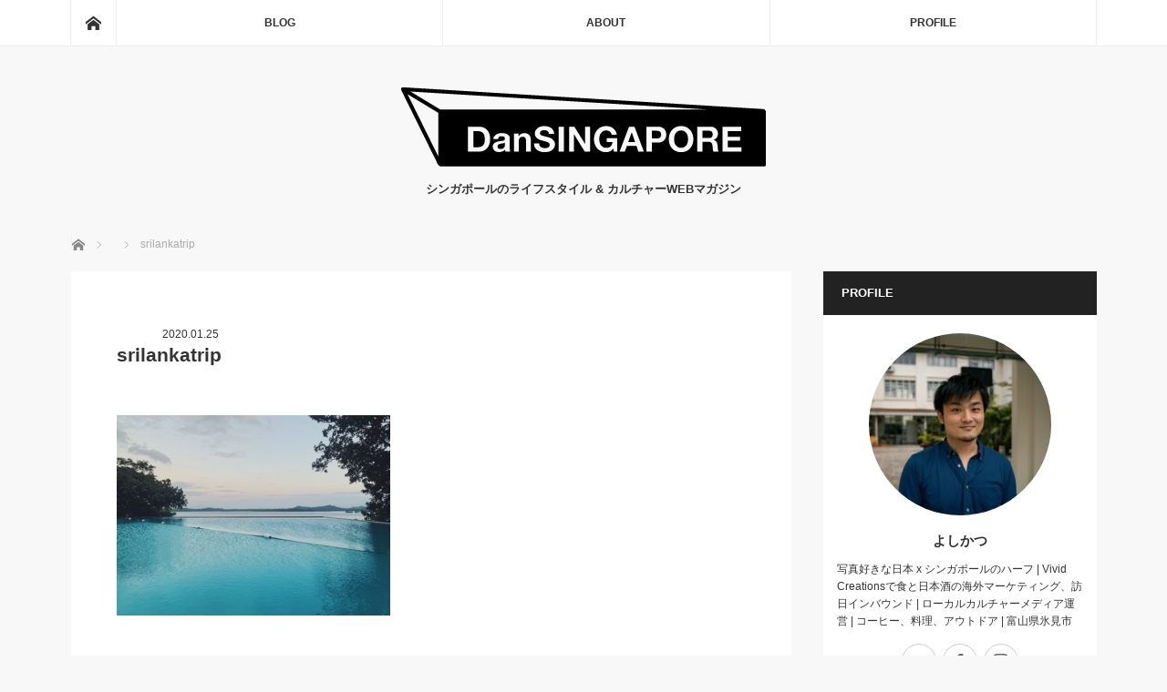

--- FILE ---
content_type: text/html; charset=UTF-8
request_url: https://dansingapore.com/travel/srilanka/attachment/th_0ca495a9-5a54-4fe9-b127-37f430bded7e/
body_size: 15280
content:
<!DOCTYPE html>
<html class="pc" dir="ltr" lang="ja"
	prefix="og: https://ogp.me/ns#" >
<head>
<meta charset="UTF-8">
<!--[if IE]><meta http-equiv="X-UA-Compatible" content="IE=edge"><![endif]-->
<meta name="viewport" content="width=device-width">

<meta name="description" content="...">
<link rel="pingback" href="https://dansingapore.com/xmlrpc.php">

		<!-- All in One SEO 4.2.3.1 -->
		<title>srilankatrip | DanSINGAPORE</title>
		<meta name="robots" content="max-image-preview:large" />
		<link rel="canonical" href="https://dansingapore.com/travel/srilanka/attachment/th_0ca495a9-5a54-4fe9-b127-37f430bded7e/" />
		<meta name="generator" content="All in One SEO (AIOSEO) 4.2.3.1 " />
		<meta property="og:locale" content="ja_JP" />
		<meta property="og:site_name" content="DanSINGAPORE | シンガポールのライフスタイル &amp; カルチャーWEBマガジン" />
		<meta property="og:type" content="article" />
		<meta property="og:title" content="srilankatrip | DanSINGAPORE" />
		<meta property="og:url" content="https://dansingapore.com/travel/srilanka/attachment/th_0ca495a9-5a54-4fe9-b127-37f430bded7e/" />
		<meta property="article:published_time" content="2020-01-25T03:54:17+00:00" />
		<meta property="article:modified_time" content="2020-01-25T03:55:41+00:00" />
		<meta name="twitter:card" content="summary" />
		<meta name="twitter:title" content="srilankatrip | DanSINGAPORE" />
		<script type="application/ld+json" class="aioseo-schema">
			{"@context":"https:\/\/schema.org","@graph":[{"@type":"WebSite","@id":"https:\/\/dansingapore.com\/#website","url":"https:\/\/dansingapore.com\/","name":"DanSINGAPORE","description":"\u30b7\u30f3\u30ac\u30dd\u30fc\u30eb\u306e\u30e9\u30a4\u30d5\u30b9\u30bf\u30a4\u30eb & \u30ab\u30eb\u30c1\u30e3\u30fcWEB\u30de\u30ac\u30b8\u30f3","inLanguage":"ja","publisher":{"@id":"https:\/\/dansingapore.com\/#organization"}},{"@type":"Organization","@id":"https:\/\/dansingapore.com\/#organization","name":"DanSINGAPORE","url":"https:\/\/dansingapore.com\/"},{"@type":"BreadcrumbList","@id":"https:\/\/dansingapore.com\/travel\/srilanka\/attachment\/th_0ca495a9-5a54-4fe9-b127-37f430bded7e\/#breadcrumblist","itemListElement":[{"@type":"ListItem","@id":"https:\/\/dansingapore.com\/#listItem","position":1,"item":{"@type":"WebPage","@id":"https:\/\/dansingapore.com\/","name":"\u30db\u30fc\u30e0","description":"\u30b7\u30f3\u30ac\u30dd\u30fc\u30eb\u306e\u30e9\u30a4\u30d5\u30b9\u30bf\u30a4\u30eb & \u30ab\u30eb\u30c1\u30e3\u30fcWEB\u30de\u30ac\u30b8\u30f3","url":"https:\/\/dansingapore.com\/"},"nextItem":"https:\/\/dansingapore.com\/travel\/srilanka\/attachment\/th_0ca495a9-5a54-4fe9-b127-37f430bded7e\/#listItem"},{"@type":"ListItem","@id":"https:\/\/dansingapore.com\/travel\/srilanka\/attachment\/th_0ca495a9-5a54-4fe9-b127-37f430bded7e\/#listItem","position":2,"item":{"@type":"WebPage","@id":"https:\/\/dansingapore.com\/travel\/srilanka\/attachment\/th_0ca495a9-5a54-4fe9-b127-37f430bded7e\/","name":"srilankatrip","url":"https:\/\/dansingapore.com\/travel\/srilanka\/attachment\/th_0ca495a9-5a54-4fe9-b127-37f430bded7e\/"},"previousItem":"https:\/\/dansingapore.com\/#listItem"}]},{"@type":"Person","@id":"https:\/\/dansingapore.com\/author\/4shikatsu\/#author","url":"https:\/\/dansingapore.com\/author\/4shikatsu\/","name":"4shikatsu","image":{"@type":"ImageObject","@id":"https:\/\/dansingapore.com\/travel\/srilanka\/attachment\/th_0ca495a9-5a54-4fe9-b127-37f430bded7e\/#authorImage","url":"https:\/\/secure.gravatar.com\/avatar\/cea2f0a8453e235e79722bf480ddaed9?s=96&d=mm&r=g","width":96,"height":96,"caption":"4shikatsu"}},{"@type":"ItemPage","@id":"https:\/\/dansingapore.com\/travel\/srilanka\/attachment\/th_0ca495a9-5a54-4fe9-b127-37f430bded7e\/#itempage","url":"https:\/\/dansingapore.com\/travel\/srilanka\/attachment\/th_0ca495a9-5a54-4fe9-b127-37f430bded7e\/","name":"srilankatrip | DanSINGAPORE","inLanguage":"ja","isPartOf":{"@id":"https:\/\/dansingapore.com\/#website"},"breadcrumb":{"@id":"https:\/\/dansingapore.com\/travel\/srilanka\/attachment\/th_0ca495a9-5a54-4fe9-b127-37f430bded7e\/#breadcrumblist"},"author":"https:\/\/dansingapore.com\/author\/4shikatsu\/#author","creator":"https:\/\/dansingapore.com\/author\/4shikatsu\/#author","datePublished":"2020-01-25T03:54:17+08:00","dateModified":"2020-01-25T03:55:41+08:00"}]}
		</script>
		<!-- All in One SEO -->

<link rel='dns-prefetch' href='//webfonts.xserver.jp' />
<link rel='dns-prefetch' href='//s.w.org' />
<link rel='dns-prefetch' href='//v0.wordpress.com' />
<link rel='dns-prefetch' href='//widgets.wp.com' />
<link rel='dns-prefetch' href='//s0.wp.com' />
<link rel='dns-prefetch' href='//0.gravatar.com' />
<link rel='dns-prefetch' href='//1.gravatar.com' />
<link rel='dns-prefetch' href='//2.gravatar.com' />
<link rel="alternate" type="application/rss+xml" title="DanSINGAPORE &raquo; フィード" href="https://dansingapore.com/feed/" />
<link rel="alternate" type="application/rss+xml" title="DanSINGAPORE &raquo; コメントフィード" href="https://dansingapore.com/comments/feed/" />
<link rel="alternate" type="application/rss+xml" title="DanSINGAPORE &raquo; srilankatrip のコメントのフィード" href="https://dansingapore.com/travel/srilanka/attachment/th_0ca495a9-5a54-4fe9-b127-37f430bded7e/feed/" />
		<!-- This site uses the Google Analytics by MonsterInsights plugin v8.10.0 - Using Analytics tracking - https://www.monsterinsights.com/ -->
							<script
				src="//www.googletagmanager.com/gtag/js?id=UA-112413430-1"  data-cfasync="false" data-wpfc-render="false" type="text/javascript" async></script>
			<script data-cfasync="false" data-wpfc-render="false" type="text/javascript">
				var mi_version = '8.10.0';
				var mi_track_user = true;
				var mi_no_track_reason = '';
				
								var disableStrs = [
															'ga-disable-UA-112413430-1',
									];

				/* Function to detect opted out users */
				function __gtagTrackerIsOptedOut() {
					for (var index = 0; index < disableStrs.length; index++) {
						if (document.cookie.indexOf(disableStrs[index] + '=true') > -1) {
							return true;
						}
					}

					return false;
				}

				/* Disable tracking if the opt-out cookie exists. */
				if (__gtagTrackerIsOptedOut()) {
					for (var index = 0; index < disableStrs.length; index++) {
						window[disableStrs[index]] = true;
					}
				}

				/* Opt-out function */
				function __gtagTrackerOptout() {
					for (var index = 0; index < disableStrs.length; index++) {
						document.cookie = disableStrs[index] + '=true; expires=Thu, 31 Dec 2099 23:59:59 UTC; path=/';
						window[disableStrs[index]] = true;
					}
				}

				if ('undefined' === typeof gaOptout) {
					function gaOptout() {
						__gtagTrackerOptout();
					}
				}
								window.dataLayer = window.dataLayer || [];

				window.MonsterInsightsDualTracker = {
					helpers: {},
					trackers: {},
				};
				if (mi_track_user) {
					function __gtagDataLayer() {
						dataLayer.push(arguments);
					}

					function __gtagTracker(type, name, parameters) {
						if (!parameters) {
							parameters = {};
						}

						if (parameters.send_to) {
							__gtagDataLayer.apply(null, arguments);
							return;
						}

						if (type === 'event') {
							
														parameters.send_to = monsterinsights_frontend.ua;
							__gtagDataLayer(type, name, parameters);
													} else {
							__gtagDataLayer.apply(null, arguments);
						}
					}

					__gtagTracker('js', new Date());
					__gtagTracker('set', {
						'developer_id.dZGIzZG': true,
											});
															__gtagTracker('config', 'UA-112413430-1', {"forceSSL":"true"} );
										window.gtag = __gtagTracker;										(function () {
						/* https://developers.google.com/analytics/devguides/collection/analyticsjs/ */
						/* ga and __gaTracker compatibility shim. */
						var noopfn = function () {
							return null;
						};
						var newtracker = function () {
							return new Tracker();
						};
						var Tracker = function () {
							return null;
						};
						var p = Tracker.prototype;
						p.get = noopfn;
						p.set = noopfn;
						p.send = function () {
							var args = Array.prototype.slice.call(arguments);
							args.unshift('send');
							__gaTracker.apply(null, args);
						};
						var __gaTracker = function () {
							var len = arguments.length;
							if (len === 0) {
								return;
							}
							var f = arguments[len - 1];
							if (typeof f !== 'object' || f === null || typeof f.hitCallback !== 'function') {
								if ('send' === arguments[0]) {
									var hitConverted, hitObject = false, action;
									if ('event' === arguments[1]) {
										if ('undefined' !== typeof arguments[3]) {
											hitObject = {
												'eventAction': arguments[3],
												'eventCategory': arguments[2],
												'eventLabel': arguments[4],
												'value': arguments[5] ? arguments[5] : 1,
											}
										}
									}
									if ('pageview' === arguments[1]) {
										if ('undefined' !== typeof arguments[2]) {
											hitObject = {
												'eventAction': 'page_view',
												'page_path': arguments[2],
											}
										}
									}
									if (typeof arguments[2] === 'object') {
										hitObject = arguments[2];
									}
									if (typeof arguments[5] === 'object') {
										Object.assign(hitObject, arguments[5]);
									}
									if ('undefined' !== typeof arguments[1].hitType) {
										hitObject = arguments[1];
										if ('pageview' === hitObject.hitType) {
											hitObject.eventAction = 'page_view';
										}
									}
									if (hitObject) {
										action = 'timing' === arguments[1].hitType ? 'timing_complete' : hitObject.eventAction;
										hitConverted = mapArgs(hitObject);
										__gtagTracker('event', action, hitConverted);
									}
								}
								return;
							}

							function mapArgs(args) {
								var arg, hit = {};
								var gaMap = {
									'eventCategory': 'event_category',
									'eventAction': 'event_action',
									'eventLabel': 'event_label',
									'eventValue': 'event_value',
									'nonInteraction': 'non_interaction',
									'timingCategory': 'event_category',
									'timingVar': 'name',
									'timingValue': 'value',
									'timingLabel': 'event_label',
									'page': 'page_path',
									'location': 'page_location',
									'title': 'page_title',
								};
								for (arg in args) {
																		if (!(!args.hasOwnProperty(arg) || !gaMap.hasOwnProperty(arg))) {
										hit[gaMap[arg]] = args[arg];
									} else {
										hit[arg] = args[arg];
									}
								}
								return hit;
							}

							try {
								f.hitCallback();
							} catch (ex) {
							}
						};
						__gaTracker.create = newtracker;
						__gaTracker.getByName = newtracker;
						__gaTracker.getAll = function () {
							return [];
						};
						__gaTracker.remove = noopfn;
						__gaTracker.loaded = true;
						window['__gaTracker'] = __gaTracker;
					})();
									} else {
										console.log("");
					(function () {
						function __gtagTracker() {
							return null;
						}

						window['__gtagTracker'] = __gtagTracker;
						window['gtag'] = __gtagTracker;
					})();
									}
			</script>
				<!-- / Google Analytics by MonsterInsights -->
		<link rel='stylesheet' id='style-css'  href='https://dansingapore.com/wp-content/themes/mag_tcd036/style.css?ver=3.2.2' type='text/css' media='screen' />
<link rel='stylesheet' id='sbi_styles-css'  href='https://dansingapore.com/wp-content/plugins/instagram-feed/css/sbi-styles.min.css?ver=6.0.6' type='text/css' media='all' />
<link rel='stylesheet' id='wp-block-library-css'  href='https://dansingapore.com/wp-includes/css/dist/block-library/style.min.css?ver=6.0.11' type='text/css' media='all' />
<style id='wp-block-library-inline-css' type='text/css'>
.has-text-align-justify{text-align:justify;}
</style>
<link rel='stylesheet' id='mediaelement-css'  href='https://dansingapore.com/wp-includes/js/mediaelement/mediaelementplayer-legacy.min.css?ver=4.2.16' type='text/css' media='all' />
<link rel='stylesheet' id='wp-mediaelement-css'  href='https://dansingapore.com/wp-includes/js/mediaelement/wp-mediaelement.min.css?ver=6.0.11' type='text/css' media='all' />
<style id='global-styles-inline-css' type='text/css'>
body{--wp--preset--color--black: #000000;--wp--preset--color--cyan-bluish-gray: #abb8c3;--wp--preset--color--white: #ffffff;--wp--preset--color--pale-pink: #f78da7;--wp--preset--color--vivid-red: #cf2e2e;--wp--preset--color--luminous-vivid-orange: #ff6900;--wp--preset--color--luminous-vivid-amber: #fcb900;--wp--preset--color--light-green-cyan: #7bdcb5;--wp--preset--color--vivid-green-cyan: #00d084;--wp--preset--color--pale-cyan-blue: #8ed1fc;--wp--preset--color--vivid-cyan-blue: #0693e3;--wp--preset--color--vivid-purple: #9b51e0;--wp--preset--gradient--vivid-cyan-blue-to-vivid-purple: linear-gradient(135deg,rgba(6,147,227,1) 0%,rgb(155,81,224) 100%);--wp--preset--gradient--light-green-cyan-to-vivid-green-cyan: linear-gradient(135deg,rgb(122,220,180) 0%,rgb(0,208,130) 100%);--wp--preset--gradient--luminous-vivid-amber-to-luminous-vivid-orange: linear-gradient(135deg,rgba(252,185,0,1) 0%,rgba(255,105,0,1) 100%);--wp--preset--gradient--luminous-vivid-orange-to-vivid-red: linear-gradient(135deg,rgba(255,105,0,1) 0%,rgb(207,46,46) 100%);--wp--preset--gradient--very-light-gray-to-cyan-bluish-gray: linear-gradient(135deg,rgb(238,238,238) 0%,rgb(169,184,195) 100%);--wp--preset--gradient--cool-to-warm-spectrum: linear-gradient(135deg,rgb(74,234,220) 0%,rgb(151,120,209) 20%,rgb(207,42,186) 40%,rgb(238,44,130) 60%,rgb(251,105,98) 80%,rgb(254,248,76) 100%);--wp--preset--gradient--blush-light-purple: linear-gradient(135deg,rgb(255,206,236) 0%,rgb(152,150,240) 100%);--wp--preset--gradient--blush-bordeaux: linear-gradient(135deg,rgb(254,205,165) 0%,rgb(254,45,45) 50%,rgb(107,0,62) 100%);--wp--preset--gradient--luminous-dusk: linear-gradient(135deg,rgb(255,203,112) 0%,rgb(199,81,192) 50%,rgb(65,88,208) 100%);--wp--preset--gradient--pale-ocean: linear-gradient(135deg,rgb(255,245,203) 0%,rgb(182,227,212) 50%,rgb(51,167,181) 100%);--wp--preset--gradient--electric-grass: linear-gradient(135deg,rgb(202,248,128) 0%,rgb(113,206,126) 100%);--wp--preset--gradient--midnight: linear-gradient(135deg,rgb(2,3,129) 0%,rgb(40,116,252) 100%);--wp--preset--duotone--dark-grayscale: url('#wp-duotone-dark-grayscale');--wp--preset--duotone--grayscale: url('#wp-duotone-grayscale');--wp--preset--duotone--purple-yellow: url('#wp-duotone-purple-yellow');--wp--preset--duotone--blue-red: url('#wp-duotone-blue-red');--wp--preset--duotone--midnight: url('#wp-duotone-midnight');--wp--preset--duotone--magenta-yellow: url('#wp-duotone-magenta-yellow');--wp--preset--duotone--purple-green: url('#wp-duotone-purple-green');--wp--preset--duotone--blue-orange: url('#wp-duotone-blue-orange');--wp--preset--font-size--small: 13px;--wp--preset--font-size--medium: 20px;--wp--preset--font-size--large: 36px;--wp--preset--font-size--x-large: 42px;}.has-black-color{color: var(--wp--preset--color--black) !important;}.has-cyan-bluish-gray-color{color: var(--wp--preset--color--cyan-bluish-gray) !important;}.has-white-color{color: var(--wp--preset--color--white) !important;}.has-pale-pink-color{color: var(--wp--preset--color--pale-pink) !important;}.has-vivid-red-color{color: var(--wp--preset--color--vivid-red) !important;}.has-luminous-vivid-orange-color{color: var(--wp--preset--color--luminous-vivid-orange) !important;}.has-luminous-vivid-amber-color{color: var(--wp--preset--color--luminous-vivid-amber) !important;}.has-light-green-cyan-color{color: var(--wp--preset--color--light-green-cyan) !important;}.has-vivid-green-cyan-color{color: var(--wp--preset--color--vivid-green-cyan) !important;}.has-pale-cyan-blue-color{color: var(--wp--preset--color--pale-cyan-blue) !important;}.has-vivid-cyan-blue-color{color: var(--wp--preset--color--vivid-cyan-blue) !important;}.has-vivid-purple-color{color: var(--wp--preset--color--vivid-purple) !important;}.has-black-background-color{background-color: var(--wp--preset--color--black) !important;}.has-cyan-bluish-gray-background-color{background-color: var(--wp--preset--color--cyan-bluish-gray) !important;}.has-white-background-color{background-color: var(--wp--preset--color--white) !important;}.has-pale-pink-background-color{background-color: var(--wp--preset--color--pale-pink) !important;}.has-vivid-red-background-color{background-color: var(--wp--preset--color--vivid-red) !important;}.has-luminous-vivid-orange-background-color{background-color: var(--wp--preset--color--luminous-vivid-orange) !important;}.has-luminous-vivid-amber-background-color{background-color: var(--wp--preset--color--luminous-vivid-amber) !important;}.has-light-green-cyan-background-color{background-color: var(--wp--preset--color--light-green-cyan) !important;}.has-vivid-green-cyan-background-color{background-color: var(--wp--preset--color--vivid-green-cyan) !important;}.has-pale-cyan-blue-background-color{background-color: var(--wp--preset--color--pale-cyan-blue) !important;}.has-vivid-cyan-blue-background-color{background-color: var(--wp--preset--color--vivid-cyan-blue) !important;}.has-vivid-purple-background-color{background-color: var(--wp--preset--color--vivid-purple) !important;}.has-black-border-color{border-color: var(--wp--preset--color--black) !important;}.has-cyan-bluish-gray-border-color{border-color: var(--wp--preset--color--cyan-bluish-gray) !important;}.has-white-border-color{border-color: var(--wp--preset--color--white) !important;}.has-pale-pink-border-color{border-color: var(--wp--preset--color--pale-pink) !important;}.has-vivid-red-border-color{border-color: var(--wp--preset--color--vivid-red) !important;}.has-luminous-vivid-orange-border-color{border-color: var(--wp--preset--color--luminous-vivid-orange) !important;}.has-luminous-vivid-amber-border-color{border-color: var(--wp--preset--color--luminous-vivid-amber) !important;}.has-light-green-cyan-border-color{border-color: var(--wp--preset--color--light-green-cyan) !important;}.has-vivid-green-cyan-border-color{border-color: var(--wp--preset--color--vivid-green-cyan) !important;}.has-pale-cyan-blue-border-color{border-color: var(--wp--preset--color--pale-cyan-blue) !important;}.has-vivid-cyan-blue-border-color{border-color: var(--wp--preset--color--vivid-cyan-blue) !important;}.has-vivid-purple-border-color{border-color: var(--wp--preset--color--vivid-purple) !important;}.has-vivid-cyan-blue-to-vivid-purple-gradient-background{background: var(--wp--preset--gradient--vivid-cyan-blue-to-vivid-purple) !important;}.has-light-green-cyan-to-vivid-green-cyan-gradient-background{background: var(--wp--preset--gradient--light-green-cyan-to-vivid-green-cyan) !important;}.has-luminous-vivid-amber-to-luminous-vivid-orange-gradient-background{background: var(--wp--preset--gradient--luminous-vivid-amber-to-luminous-vivid-orange) !important;}.has-luminous-vivid-orange-to-vivid-red-gradient-background{background: var(--wp--preset--gradient--luminous-vivid-orange-to-vivid-red) !important;}.has-very-light-gray-to-cyan-bluish-gray-gradient-background{background: var(--wp--preset--gradient--very-light-gray-to-cyan-bluish-gray) !important;}.has-cool-to-warm-spectrum-gradient-background{background: var(--wp--preset--gradient--cool-to-warm-spectrum) !important;}.has-blush-light-purple-gradient-background{background: var(--wp--preset--gradient--blush-light-purple) !important;}.has-blush-bordeaux-gradient-background{background: var(--wp--preset--gradient--blush-bordeaux) !important;}.has-luminous-dusk-gradient-background{background: var(--wp--preset--gradient--luminous-dusk) !important;}.has-pale-ocean-gradient-background{background: var(--wp--preset--gradient--pale-ocean) !important;}.has-electric-grass-gradient-background{background: var(--wp--preset--gradient--electric-grass) !important;}.has-midnight-gradient-background{background: var(--wp--preset--gradient--midnight) !important;}.has-small-font-size{font-size: var(--wp--preset--font-size--small) !important;}.has-medium-font-size{font-size: var(--wp--preset--font-size--medium) !important;}.has-large-font-size{font-size: var(--wp--preset--font-size--large) !important;}.has-x-large-font-size{font-size: var(--wp--preset--font-size--x-large) !important;}
</style>
<link rel='stylesheet' id='pz-linkcard-css'  href='//dansingapore.com/wp-content/uploads/pz-linkcard/style.css?ver=2.4.6.1.45' type='text/css' media='all' />
<link rel='stylesheet' id='toc-screen-css'  href='https://dansingapore.com/wp-content/plugins/table-of-contents-plus/screen.min.css?ver=2106' type='text/css' media='all' />
<link rel='stylesheet' id='__EPYT__style-css'  href='https://dansingapore.com/wp-content/plugins/youtube-embed-plus/styles/ytprefs.min.css?ver=14.1.2' type='text/css' media='all' />
<style id='__EPYT__style-inline-css' type='text/css'>

                .epyt-gallery-thumb {
                        width: 33.333%;
                }
                
</style>
<link rel='stylesheet' id='jetpack_css-css'  href='https://dansingapore.com/wp-content/plugins/jetpack/css/jetpack.css?ver=11.2.2' type='text/css' media='all' />
<!--n2css--><script type='text/javascript' src='https://dansingapore.com/wp-includes/js/jquery/jquery.min.js?ver=3.6.0' id='jquery-core-js'></script>
<script type='text/javascript' src='https://dansingapore.com/wp-includes/js/jquery/jquery-migrate.min.js?ver=3.3.2' id='jquery-migrate-js'></script>
<script type='text/javascript' src='//webfonts.xserver.jp/js/xserver.js?ver=1.2.4' id='typesquare_std-js'></script>
<script type='text/javascript' src='https://dansingapore.com/wp-content/plugins/google-analytics-for-wordpress/assets/js/frontend-gtag.min.js?ver=8.10.0' id='monsterinsights-frontend-script-js'></script>
<script data-cfasync="false" data-wpfc-render="false" type="text/javascript" id='monsterinsights-frontend-script-js-extra'>/* <![CDATA[ */
var monsterinsights_frontend = {"js_events_tracking":"true","download_extensions":"doc,pdf,ppt,zip,xls,docx,pptx,xlsx","inbound_paths":"[]","home_url":"https:\/\/dansingapore.com","hash_tracking":"false","ua":"UA-112413430-1","v4_id":""};/* ]]> */
</script>
<script type='text/javascript' id='__ytprefs__-js-extra'>
/* <![CDATA[ */
var _EPYT_ = {"ajaxurl":"https:\/\/dansingapore.com\/wp-admin\/admin-ajax.php","security":"732518951e","gallery_scrolloffset":"20","eppathtoscripts":"https:\/\/dansingapore.com\/wp-content\/plugins\/youtube-embed-plus\/scripts\/","eppath":"https:\/\/dansingapore.com\/wp-content\/plugins\/youtube-embed-plus\/","epresponsiveselector":"[\"iframe.__youtube_prefs__\",\"iframe[src*='youtube.com']\",\"iframe[src*='youtube-nocookie.com']\",\"iframe[data-ep-src*='youtube.com']\",\"iframe[data-ep-src*='youtube-nocookie.com']\",\"iframe[data-ep-gallerysrc*='youtube.com']\"]","epdovol":"1","version":"14.1.2","evselector":"iframe.__youtube_prefs__[src], iframe[src*=\"youtube.com\/embed\/\"], iframe[src*=\"youtube-nocookie.com\/embed\/\"]","ajax_compat":"","ytapi_load":"light","pause_others":"","stopMobileBuffer":"1","facade_mode":"","not_live_on_channel":"","vi_active":"","vi_js_posttypes":[]};
/* ]]> */
</script>
<script type='text/javascript' src='https://dansingapore.com/wp-content/plugins/youtube-embed-plus/scripts/ytprefs.min.js?ver=14.1.2' id='__ytprefs__-js'></script>
<link rel="https://api.w.org/" href="https://dansingapore.com/wp-json/" /><link rel="alternate" type="application/json" href="https://dansingapore.com/wp-json/wp/v2/media/3966" /><link rel='shortlink' href='https://wp.me/a9wYT0-11Y' />
<link rel="alternate" type="application/json+oembed" href="https://dansingapore.com/wp-json/oembed/1.0/embed?url=https%3A%2F%2Fdansingapore.com%2Ftravel%2Fsrilanka%2Fattachment%2Fth_0ca495a9-5a54-4fe9-b127-37f430bded7e%2F" />
<link rel="alternate" type="text/xml+oembed" href="https://dansingapore.com/wp-json/oembed/1.0/embed?url=https%3A%2F%2Fdansingapore.com%2Ftravel%2Fsrilanka%2Fattachment%2Fth_0ca495a9-5a54-4fe9-b127-37f430bded7e%2F&#038;format=xml" />
<!-- start Simple Custom CSS and JS -->
<!-- Add HTML code to the header or the footer.

For example, you can use the following code for loading the jQuery library from Google CDN:
<script src="https://ajax.googleapis.com/ajax/libs/jquery/3.1.0/jquery.min.js"></script>

or the following one for loading the Bootstrap library from MaxCDN:
<link rel="stylesheet" href="https://maxcdn.bootstrapcdn.com/bootstrap/3.3.7/css/bootstrap.min.css" integrity="sha384-BVYiiSIFeK1dGmJRAkycuHAHRg32OmUcww7on3RYdg4Va+PmSTsz/K68vbdEjh4u" crossorigin="anonymous">

-- End of the comment --> 

<link href="https://fonts.googleapis.com/css?family=Quicksand" rel="stylesheet"><!-- end Simple Custom CSS and JS -->
<style>img#wpstats{display:none}</style>
	
<script src="https://dansingapore.com/wp-content/themes/mag_tcd036/js/jquery.easing.js?ver=3.2.2"></script>
<script src="https://dansingapore.com/wp-content/themes/mag_tcd036/js/jscript.js?ver=3.2.2"></script>
<script src="https://dansingapore.com/wp-content/themes/mag_tcd036/js/comment.js?ver=3.2.2"></script>

<link rel="stylesheet" media="screen and (max-width:770px)" href="https://dansingapore.com/wp-content/themes/mag_tcd036/responsive.css?ver=3.2.2">
<link rel="stylesheet" media="screen and (max-width:770px)" href="https://dansingapore.com/wp-content/themes/mag_tcd036/footer-bar.css?ver=3.2.2">

<link rel="stylesheet" href="https://dansingapore.com/wp-content/themes/mag_tcd036/japanese.css?ver=3.2.2">

<!--[if lt IE 9]>
<script src="https://dansingapore.com/wp-content/themes/mag_tcd036/js/html5.js?ver=3.2.2"></script>
<![endif]-->

<style type="text/css">



.side_headline, #copyright, .page_navi span.current, .archive_headline, #pickup_post .headline, #related_post .headline, #comment_headline, .post_list .category a, #footer_post_list .category a, .mobile .footer_headline, #page_title
 { background-color:#222222; }

a:hover, #comment_header ul li a:hover, .post_content a
 { color:#08B9D4; }
.post_content .q_button { color:#fff; }
.pc #global_menu > ul > li a:hover, .pc #global_menu > ul > li.active > a, .pc #global_menu ul ul a, #return_top a:hover, .next_page_link a:hover, .page_navi a:hover, .collapse_category_list li a:hover .count,
  #wp-calendar td a:hover, #wp-calendar #prev a:hover, #wp-calendar #next a:hover, .widget_search #search-btn input:hover, .widget_search #searchsubmit:hover, .side_widget.google_search #searchsubmit:hover,
   #submit_comment:hover, #comment_header ul li a:hover, #comment_header ul li.comment_switch_active a, #comment_header #comment_closed p, #post_pagination a:hover, #post_pagination p, a.menu_button:hover
    { background-color:#08B9D4; }

.pc #global_menu_wrap .home_menu:hover { background:#08B9D4 url(https://dansingapore.com/wp-content/themes/mag_tcd036/img/header/home.png) no-repeat center; }
.pc #global_menu > ul > li a:hover, .pc #global_menu > ul > li.active > a { border-color:#08B9D4; }

.mobile #global_menu li a:hover, .mobile #global_menu_wrap .home_menu:hover { background-color:#08B9D4 !important; }

#comment_textarea textarea:focus, #guest_info input:focus, #comment_header ul li a:hover, #comment_header ul li.comment_switch_active a, #comment_header #comment_closed p
 { border-color:#08B9D4; }

#comment_header ul li.comment_switch_active a:after, #comment_header #comment_closed p:after
 { border-color:#08B9D4 transparent transparent transparent; }

.pc #global_menu ul ul a:hover
 { background-color:#068FA3; }

.user_sns li a:hover
 { background-color:#08B9D4; border-color:#08B9D4; }

.collapse_category_list li a:before
 { border-color: transparent transparent transparent #08B9D4; }

#previous_next_post .prev_post a:hover, #previous_next_post .next_post a:hover
 { background-color:#08B9D4 !important; }

#footer_post_list .title { color:#FFFFFF; background:rgba(0,0,0,0.4); }

#post_title { font-size:21px; }
.post_content { font-size:14px; }


</style>


<style>
.milestone-widget {
	--milestone-text-color: #333333;
	--milestone-bg-color: #ffffff;
	--milestone-border-color:#cccccc;
}
</style>
		<style type="text/css"></style><link rel="icon" href="https://dansingapore.com/wp-content/uploads/2021/06/0540977b4b7e7b0015ae94050b534a77-120x120.png" sizes="32x32" />
<link rel="icon" href="https://dansingapore.com/wp-content/uploads/2021/06/0540977b4b7e7b0015ae94050b534a77-200x200.png" sizes="192x192" />
<link rel="apple-touch-icon" href="https://dansingapore.com/wp-content/uploads/2021/06/0540977b4b7e7b0015ae94050b534a77-200x200.png" />
<meta name="msapplication-TileImage" content="https://dansingapore.com/wp-content/uploads/2021/06/0540977b4b7e7b0015ae94050b534a77-300x300.png" />
<style id="sccss">/* カスタム CSS をここに入力してください */
h3#danraku3{
position: relative;
padding-left: 25px;
}

h3#danraku3:before {
position: absolute;
content: '';
bottom: -3px;
left: 0;
width: 0;
height: 0;
border: none;
border-left: solid 15px transparent;
border-bottom: solid 15px rgb(119, 195, 223);
}
h3#danraku3:after {
position: absolute;
content: '';
bottom: -3px;
left: 10px;
width: 100%;
border-bottom: solid 3px rgb(119, 195, 223);
}

h4#danraku4{
  
  }</style><style type="text/css" id="wp-custom-css">.gmap {
position: relative;
padding-top: 75%;
height: 0;
overflow: hidden;
}
.gmap iframe{
position: absolute;
top: 0;
left: 0;
width: 100%;
height: 100%;
}

.youtube {
    position: relative;
    max-width: 100%;
    padding-top: 56.25%;
}
.youtube iframe {
    position: absolute;
    top: 0;
    right: 0;
    width: 100%;
    height: 100%;
}


/* shishimong */
.slider-spacer-bottom {
	height: 3em;
}</style></head>
<body class="attachment attachment-template-default single single-attachment postid-3966 attachmentid-3966 attachment-jpeg">

 <!-- global menu -->
  <div id="global_menu_wrap">
  <div id="global_menu" class="clearfix">
   <a class="home_menu" href="https://dansingapore.com/"><span>ホーム</span></a>
   <ul id="menu-menu" class="menu"><li id="menu-item-28" class="menu-item menu-item-type-post_type menu-item-object-page current_page_parent menu-item-28"><a href="https://dansingapore.com/blog/">BLOG</a></li>
<li id="menu-item-94" class="menu-item menu-item-type-post_type menu-item-object-page menu-item-94"><a href="https://dansingapore.com/about/">ABOUT</a></li>
<li id="menu-item-27" class="menu-item menu-item-type-post_type menu-item-object-page menu-item-27"><a href="https://dansingapore.com/profile/">PROFILE</a></li>
</ul>  </div>
 </div>
 
 <div id="header">

  <!-- logo -->
  <div id='logo_image'>
<h1 id="logo"><a href=" https://dansingapore.com/" title="DanSINGAPORE" data-label="DanSINGAPORE"><img src="https://dansingapore.com/wp-content/uploads/tcd-w/logo.png?1763967436" alt="DanSINGAPORE" title="DanSINGAPORE" /></a></h1>
</div>

    <h2 id="site_description">シンガポールのライフスタイル &amp; カルチャーWEBマガジン</h2>
  
    <a href="#" class="menu_button"><span>menu</span></a>
  
 </div><!-- END #header -->

 <div id="main_contents" class="clearfix">

  <!-- bread crumb -->
    
<ul id="bread_crumb" class="clearfix" itemscope itemtype="http://schema.org/BreadcrumbList">
 <li itemprop="itemListElement" itemscope itemtype="http://schema.org/ListItem" class="home"><a itemprop="item" href="https://dansingapore.com/"><span itemprop="name">ホーム</span></a><meta itemprop="position" content="1" /></li>

 <li itemprop="itemListElement" itemscope itemtype="http://schema.org/ListItem">
    <meta itemprop="position" content="2" /></li>
 <li itemprop="itemListElement" itemscope itemtype="http://schema.org/ListItem" class="last"><span itemprop="name">srilankatrip</span><meta itemprop="position" content="3" /></li>

</ul>
  
<div id="main_col">

 
 <div id="article">

  
  <div id="post_meta_top" class="clearfix no_image">
      <p class="date"><time class="entry-date updated" datetime="2020-01-25T11:55:41+08:00">2020.01.25</time></p>  </div>

  <h2 id="post_title">srilankatrip</h2>

  <div class="post_content clearfix">
   <p class="attachment"><a href='https://dansingapore.com/wp-content/uploads/2020/01/th_0CA495A9-5A54-4FE9-B127-37F430BDED7E.jpg'><img width="300" height="220" src="https://dansingapore.com/wp-content/uploads/2020/01/th_0CA495A9-5A54-4FE9-B127-37F430BDED7E-300x220.jpg" class="attachment-medium size-medium" alt="srilankatrip" loading="lazy" srcset="https://dansingapore.com/wp-content/uploads/2020/01/th_0CA495A9-5A54-4FE9-B127-37F430BDED7E-300x220.jpg 300w, https://dansingapore.com/wp-content/uploads/2020/01/th_0CA495A9-5A54-4FE9-B127-37F430BDED7E-768x564.jpg 768w, https://dansingapore.com/wp-content/uploads/2020/01/th_0CA495A9-5A54-4FE9-B127-37F430BDED7E.jpg 780w" sizes="(max-width: 300px) 100vw, 300px" /></a></p>
     </div>

    <div id="single_share" class="clearfix">
   
<!--Type1-->

<div id="share_top1">

 

<div class="sns">
<ul class="type1 clearfix">
<!--Twitterボタン-->
<li class="twitter">
<a href="http://twitter.com/share?text=srilankatrip&url=https%3A%2F%2Fdansingapore.com%2Ftravel%2Fsrilanka%2Fattachment%2Fth_0ca495a9-5a54-4fe9-b127-37f430bded7e%2F&via=4shikatsu&tw_p=tweetbutton&related=4shikatsu" onclick="javascript:window.open(this.href, '', 'menubar=no,toolbar=no,resizable=yes,scrollbars=yes,height=400,width=600');return false;"><i class="icon-twitter"></i><span class="ttl">Tweet</span><span class="share-count"></span></a></li>

<!--Facebookボタン-->
<li class="facebook">
<a href="//www.facebook.com/sharer/sharer.php?u=https://dansingapore.com/travel/srilanka/attachment/th_0ca495a9-5a54-4fe9-b127-37f430bded7e/&amp;t=srilankatrip" class="facebook-btn-icon-link" target="blank" rel="nofollow"><i class="icon-facebook"></i><span class="ttl">Share</span><span class="share-count"></span></a></li>

<!--Google+ボタン-->
<li class="googleplus">
<a href="https://plus.google.com/share?url=https%3A%2F%2Fdansingapore.com%2Ftravel%2Fsrilanka%2Fattachment%2Fth_0ca495a9-5a54-4fe9-b127-37f430bded7e%2F" onclick="javascript:window.open(this.href, '', 'menubar=no,toolbar=no,resizable=yes,scrollbars=yes,height=600,width=500');return false;"><i class="icon-google-plus"></i><span class="ttl">+1</span><span class="share-count"></span></a></li>

<!--Hatebuボタン-->
<li class="hatebu">
<a href="http://b.hatena.ne.jp/add?mode=confirm&url=https%3A%2F%2Fdansingapore.com%2Ftravel%2Fsrilanka%2Fattachment%2Fth_0ca495a9-5a54-4fe9-b127-37f430bded7e%2F" onclick="javascript:window.open(this.href, '', 'menubar=no,toolbar=no,resizable=yes,scrollbars=yes,height=400,width=510');return false;" ><i class="icon-hatebu"></i><span class="ttl">Hatena</span><span class="share-count"></span></a></li>

<!--Pocketボタン-->
<li class="pocket">
<a href="http://getpocket.com/edit?url=https%3A%2F%2Fdansingapore.com%2Ftravel%2Fsrilanka%2Fattachment%2Fth_0ca495a9-5a54-4fe9-b127-37f430bded7e%2F&title=srilankatrip" target="blank"><i class="icon-pocket"></i><span class="ttl">Pocket</span><span class="share-count"></span></a></li>

<!--RSSボタン-->
<li class="rss">
<a href="https://dansingapore.com/feed/" target="blank"><i class="icon-rss"></i><span class="ttl">RSS</span></a></li>

<!--Feedlyボタン-->
<li class="feedly">
<a href="http://feedly.com/index.html#subscription%2Ffeed%2Fhttps://dansingapore.com/feed/" target="blank"><i class="icon-feedly"></i><span class="ttl">feedly</span><span class="share-count"></span></a></li>

<!--Pinterestボタン-->
<li class="pinterest">
<a rel="nofollow" target="_blank" href="https://www.pinterest.com/pin/create/button/?url=https%3A%2F%2Fdansingapore.com%2Ftravel%2Fsrilanka%2Fattachment%2Fth_0ca495a9-5a54-4fe9-b127-37f430bded7e%2F&media=https://dansingapore.com/wp-content/uploads/2020/01/th_0CA495A9-5A54-4FE9-B127-37F430BDED7E.jpg&description=srilankatrip"><i class="icon-pinterest"></i><span class="ttl">Pin&nbsp;it</span></a></li>

</ul>
</div>

</div>


<!--Type2-->

<!--Type3-->

<!--Type4-->

<!--Type5-->
  </div>
  
    <ul id="post_meta_bottom" class="clearfix">
   <li class="post_author">投稿者: <a href="https://dansingapore.com/author/4shikatsu/" title="4shikatsu の投稿" rel="author">4shikatsu</a></li>   <li class="post_category"></li>      <li class="post_comment">コメント: <a href="#comment_headline">0</a></li>  </ul>
  
    <div id="previous_next_post" class="clearfix">
   <p class="prev_post clearfix">
</p>
<p class="next_post clearfix">
</p>
  </div>
  
 </div><!-- END #article -->

 <!-- banner1 -->
 
 
  <div id="pickup_post">
  <h3 class="headline">ピックアップ記事</h3>
  <ol id="pickup_post_list" class="clearfix">
      <li>
    <a class="title" href="https://dansingapore.com/life/outdoor-citywalk/pulauubin/">「シンガポールはコンクリートジャングル」という固定観念、破壊します。</a>
   </li>
      <li>
    <a class="title" href="https://dansingapore.com/column/oneyearinsg/">シンガポールで暮らして1年が経ちました。</a>
   </li>
      <li>
    <a class="title" href="https://dansingapore.com/travel/reasontotravel/">僕が旅する理由</a>
   </li>
      <li>
    <a class="title" href="https://dansingapore.com/life/society-market/family/">シンガポール人の家族観</a>
   </li>
      <li>
    <a class="title" href="https://dansingapore.com/life/event/boostlocaleconomy/">シンガポールでの地域PRイベントで感じた「町おこし」における大事な3つのこと</a>
   </li>
     </ol>
 </div>
 
  
 




<h3 id="comment_headline">コメント</h3>

<div id="comment_header">

 <ul class="clearfix">
      <li id="comment_closed"><p>コメント (0)</p></li>
   <li id="trackback_closed"><p>トラックバックは利用できません。</p></li>
    </ul>


</div><!-- END #comment_header -->

<div id="comments">

 <div id="comment_area">
  <!-- start commnet -->
  <ol class="commentlist">
	    <li class="comment">
     <div class="comment-content"><p class="no_comment">この記事へのコメントはありません。</p></div>
    </li>
	  </ol>
  <!-- comments END -->

  
 </div><!-- #comment-list END -->


 <div id="trackback_area">
 <!-- start trackback -->
  <!-- trackback end -->
 </div><!-- #trackbacklist END -->

 


 
 <fieldset class="comment_form_wrapper" id="respond">

    <div id="cancel_comment_reply"><a rel="nofollow" id="cancel-comment-reply-link" href="/travel/srilanka/attachment/th_0ca495a9-5a54-4fe9-b127-37f430bded7e/#respond" style="display:none;">返信をキャンセルする。</a></div>
  
  <form action="https://dansingapore.com/wp-comments-post.php" method="post" id="commentform">

   
   <div id="guest_info">
    <div id="guest_name"><label for="author"><span>名前</span>( 必須 )</label><input type="text" name="author" id="author" value="" size="22" tabindex="1" aria-required='true' /></div>
    <div id="guest_email"><label for="email"><span>E-MAIL</span>( 必須 ) - 公開されません -</label><input type="text" name="email" id="email" value="" size="22" tabindex="2" aria-required='true' /></div>
    <div id="guest_url"><label for="url"><span>URL</span></label><input type="text" name="url" id="url" value="" size="22" tabindex="3" /></div>
       </div>

   
   <div id="comment_textarea">
    <textarea name="comment" id="comment" cols="50" rows="10" tabindex="4"></textarea>
   </div>

   
   <div id="submit_comment_wrapper">
    <p style="display: none;"><input type="hidden" id="akismet_comment_nonce" name="akismet_comment_nonce" value="6717fff27f" /></p><p style="display: none !important;"><label>&#916;<textarea name="ak_hp_textarea" cols="45" rows="8" maxlength="100"></textarea></label><input type="hidden" id="ak_js_1" name="ak_js" value="212"/><script>document.getElementById( "ak_js_1" ).setAttribute( "value", ( new Date() ).getTime() );</script></p>    <input name="submit" type="submit" id="submit_comment" tabindex="5" value="コメントを書く" title="コメントを書く" alt="コメントを書く" />
   </div>
   <div id="input_hidden_field">
        <input type='hidden' name='comment_post_ID' value='3966' id='comment_post_ID' />
<input type='hidden' name='comment_parent' id='comment_parent' value='0' />
       </div>

  </form>

 </fieldset><!-- #comment-form-area END -->

</div><!-- #comment end -->
 <!-- banner2 -->
 
</div><!-- END #main_col -->


  <div id="side_col">
  <div class="side_widget clearfix tcdw_user_profile_widget" id="tcdw_user_profile_widget-7">
<h3 class="side_headline">PROFILE</h3>  <a class="user_avatar" href=""><img src="https://dansingapore.com/wp-content/uploads/2021/06/th_DSC01751-200x200.jpg" alt="" /></a>
  <h4 class="user_name"><a href="">よしかつ</a></h4>
    <p class="user_desc">写真好きな日本 x シンガポールのハーフ | Vivid Creationsで食と日本酒の海外マーケティング、訪日インバウンド | ローカルカルチャーメディア運営 | コーヒー、料理、アウトドア | 富山県氷見市 </p>
    <ul class="user_sns clearfix">
    <li class="twitter"><a href="https://www.twitter.com/4shikatsu" target="_blank"><span>Twitter</span></a></li>    <li class="facebook"><a href="https://www.facebook.com/yoshikatsu.seki" target="_blank"><span>Facebook</span></a></li>    <li class="insta"><a href="https://www.instagram.com/4shikatsu" target="_blank"><span>Instagram</span></a></li>              </ul>
</div>
<div class="side_widget clearfix google_search" id="google_search-7">
<h3 class="side_headline">SEARCH</h3><form action="https://www.google.com/cse" method="get" id="searchform" class="searchform">
<div>
 <input id="s" type="text" value="" name="q" />
 <input id="searchsubmit" type="submit" name="sa" value="検索" />
 <input type="hidden" name="cx" value="008341206401601902930:6irkj5rrc9g" />
 <input type="hidden" name="ie" value="UTF-8" />
</div>
</form>
</div>
<div class="side_widget clearfix widget_categories" id="categories-12">
<h3 class="side_headline">CATEGORY</h3>
			<ul>
					<li class="cat-item cat-item-105"><a href="https://dansingapore.com/category/life/webmagazine/">Webマガジン</a> (29)
</li>
	<li class="cat-item cat-item-102"><a href="https://dansingapore.com/category/life/outdoor-citywalk/">アウトドア＆街散歩</a> (18)
</li>
	<li class="cat-item cat-item-29"><a href="https://dansingapore.com/category/life/event/">イベント</a> (21)
</li>
	<li class="cat-item cat-item-8"><a href="https://dansingapore.com/category/travel/" title="シンガポールを拠点に世界をめぐる「僕旅」の記録">シンガポールから旅する</a> (17)
</li>
	<li class="cat-item cat-item-168"><a href="https://dansingapore.com/category/life/" title="シンガポールでのローカルの暮らし">シンガポールで暮らす</a> (2)
</li>
	<li class="cat-item cat-item-71"><a href="https://dansingapore.com/category/life/sports/">スポーツ</a> (6)
</li>
	<li class="cat-item cat-item-11"><a href="https://dansingapore.com/category/life/blog/">ブログ</a> (5)
</li>
	<li class="cat-item cat-item-176"><a href="https://dansingapore.com/category/life/people/">人</a> (3)
</li>
	<li class="cat-item cat-item-59"><a href="https://dansingapore.com/category/column/">日々のコラム</a> (25)
</li>
	<li class="cat-item cat-item-48"><a href="https://dansingapore.com/category/life/society-market/">社会&amp;経済</a> (18)
</li>
	<li class="cat-item cat-item-7"><a href="https://dansingapore.com/category/life/language/">言葉</a> (2)
</li>
	<li class="cat-item cat-item-9"><a href="https://dansingapore.com/category/life/music-movie/">音楽&amp;映画</a> (8)
</li>
	<li class="cat-item cat-item-4"><a href="https://dansingapore.com/category/life/food/">食</a> (31)
</li>
			</ul>

			</div>
<div class="side_widget clearfix widget_top-posts" id="top-posts-8">
<h3 class="side_headline">人気の投稿とページ</h3><ul class='widgets-list-layout no-grav'>
<li><a href="https://dansingapore.com/life/society-market/boringcountry/" title="世界で2番目につまらない国、シンガポール" class="bump-view" data-bump-view="tp">
								<img width="40" height="40" src="https://i0.wp.com/dansingapore.com/wp-content/uploads/2018/02/city.jpg?resize=40%2C40&#038;ssl=1" alt="世界で2番目につまらない国、シンガポール" data-pin-nopin="true" class="widgets-list-layout-blavatar"/>
							</a>
							<div class="widgets-list-layout-links">
								<a href="https://dansingapore.com/life/society-market/boringcountry/" title="世界で2番目につまらない国、シンガポール" class="bump-view" data-bump-view="tp">世界で2番目につまらない国、シンガポール</a>
							</div>
							</li><li><a href="https://dansingapore.com/life/food/apartment-coffee/" title="Apartment Coffee、シンガポールの真っ白なカフェ。" class="bump-view" data-bump-view="tp">
								<img width="40" height="40" src="https://i0.wp.com/dansingapore.com/wp-content/uploads/2021/01/th_1IMG_7493.jpg?resize=40%2C40&#038;ssl=1" alt="Apartment Coffee、シンガポールの真っ白なカフェ。" data-pin-nopin="true" class="widgets-list-layout-blavatar"/>
							</a>
							<div class="widgets-list-layout-links">
								<a href="https://dansingapore.com/life/food/apartment-coffee/" title="Apartment Coffee、シンガポールの真っ白なカフェ。" class="bump-view" data-bump-view="tp">Apartment Coffee、シンガポールの真っ白なカフェ。</a>
							</div>
							</li><li><a href="https://dansingapore.com/life/food/%e3%82%b7%e3%83%b3%e3%82%ac%e3%83%9d%e3%83%bc%e3%83%ab%e3%81%a7%e3%81%8a%e9%85%92%e3%82%92%e6%a5%bd%e3%81%97%e3%81%bf%e3%81%9f%e3%81%84%e5%85%a8%e3%81%a6%e3%81%ae%e4%ba%ba%e3%81%8c%e6%8a%91%e3%81%88/" title="シンガポールでお酒を楽しみたい全ての人が抑えておくべき基本の3点" class="bump-view" data-bump-view="tp">
								<img width="40" height="40" src="https://i0.wp.com/dansingapore.com/wp-content/uploads/2018/01/foodiesfeed.com_heineken-beer-bottle.jpg?resize=40%2C40&#038;ssl=1" alt="シンガポールでお酒を楽しみたい全ての人が抑えておくべき基本の3点" data-pin-nopin="true" class="widgets-list-layout-blavatar"/>
							</a>
							<div class="widgets-list-layout-links">
								<a href="https://dansingapore.com/life/food/%e3%82%b7%e3%83%b3%e3%82%ac%e3%83%9d%e3%83%bc%e3%83%ab%e3%81%a7%e3%81%8a%e9%85%92%e3%82%92%e6%a5%bd%e3%81%97%e3%81%bf%e3%81%9f%e3%81%84%e5%85%a8%e3%81%a6%e3%81%ae%e4%ba%ba%e3%81%8c%e6%8a%91%e3%81%88/" title="シンガポールでお酒を楽しみたい全ての人が抑えておくべき基本の3点" class="bump-view" data-bump-view="tp">シンガポールでお酒を楽しみたい全ての人が抑えておくべき基本の3点</a>
							</div>
							</li></ul>
</div>
<div class="side_widget clearfix widget_twitter_timeline" id="twitter_timeline-10">
<h3 class="side_headline">Twitter</h3><a class="twitter-timeline" data-theme="light" data-border-color="#e8e8e8" data-tweet-limit="3" data-lang="JA" data-partner="jetpack" data-chrome="noheader nofooter noborders noscrollbar transparent" href="https://twitter.com/4shikatsu" href="https://twitter.com/4shikatsu">ツイート</a></div>
<div class="side_widget clearfix widget_text" id="text-7">
<h3 class="side_headline">Instagram</h3>			<div class="textwidget">
<div id="sb_instagram"  class="sbi sbi_mob_col_1 sbi_tab_col_2 sbi_col_3 sbi_width_resp" style="width: 100%;" data-feedid="*1"  data-res="auto" data-cols="3" data-colsmobile="1" data-colstablet="2" data-num="9" data-nummobile="" data-shortcode-atts="{}"  data-postid="3966" data-locatornonce="d52c135cc4" data-sbi-flags="favorLocal">
	
    <div id="sbi_images" >
		    </div>

	<div id="sbi_load" >

	
			<span class="sbi_follow_btn">
        <a href="https://www.instagram.com/17841400335580703/" target="_blank" rel="nofollow noopener">
            <svg class="svg-inline--fa fa-instagram fa-w-14" aria-hidden="true" data-fa-processed="" aria-label="Instagram" data-prefix="fab" data-icon="instagram" role="img" viewBox="0 0 448 512">
	                <path fill="currentColor" d="M224.1 141c-63.6 0-114.9 51.3-114.9 114.9s51.3 114.9 114.9 114.9S339 319.5 339 255.9 287.7 141 224.1 141zm0 189.6c-41.1 0-74.7-33.5-74.7-74.7s33.5-74.7 74.7-74.7 74.7 33.5 74.7 74.7-33.6 74.7-74.7 74.7zm146.4-194.3c0 14.9-12 26.8-26.8 26.8-14.9 0-26.8-12-26.8-26.8s12-26.8 26.8-26.8 26.8 12 26.8 26.8zm76.1 27.2c-1.7-35.9-9.9-67.7-36.2-93.9-26.2-26.2-58-34.4-93.9-36.2-37-2.1-147.9-2.1-184.9 0-35.8 1.7-67.6 9.9-93.9 36.1s-34.4 58-36.2 93.9c-2.1 37-2.1 147.9 0 184.9 1.7 35.9 9.9 67.7 36.2 93.9s58 34.4 93.9 36.2c37 2.1 147.9 2.1 184.9 0 35.9-1.7 67.7-9.9 93.9-36.2 26.2-26.2 34.4-58 36.2-93.9 2.1-37 2.1-147.8 0-184.8zM398.8 388c-7.8 19.6-22.9 34.7-42.6 42.6-29.5 11.7-99.5 9-132.1 9s-102.7 2.6-132.1-9c-19.6-7.8-34.7-22.9-42.6-42.6-11.7-29.5-9-99.5-9-132.1s-2.6-102.7 9-132.1c7.8-19.6 22.9-34.7 42.6-42.6 29.5-11.7 99.5-9 132.1-9s102.7-2.6 132.1 9c19.6 7.8 34.7 22.9 42.6 42.6 11.7 29.5 9 99.5 9 132.1s2.7 102.7-9 132.1z"></path>
	            </svg>            <span>フォローする</span>
        </a>
    </span>
	
</div>

	    <span class="sbi_resized_image_data" data-feed-id="*1" data-resized="[]">
	</span>
	</div>


</div>
		</div>
<div class="side_widget clearfix widget_text" id="text-9">
<h3 class="side_headline">Youtube</h3>			<div class="textwidget"><p>シンガポールに関連する動画をアップしています！</p>
<p>&nbsp;</p>
<p><script src="https://apis.google.com/js/platform.js"></script></p>
<div class="g-ytsubscribe" data-channelid="UC8IxspL3cKMAHeYlRBnX5yg" data-layout="full" data-theme="dark" data-count="hidden"></div>
</div>
		</div>
<div class="side_widget clearfix milestone-widget" id="milestone_widget-7">
<h3 class="side_headline">BIRTHDAY OF SINGAPORE</h3><div id="milestone_widget-7-content" class="milestone-content"><div class="milestone-header"><strong class="event">54歳</strong><span class="date">2019年8月9日</span></div><div class="milestone-message">Happy Birthday!</div></div><!--milestone-content--></div>
 </div>
 


  </div><!-- END #main_contents -->

  <ol id="footer_post_list" class="clearfix">
    <li class="num1">
   <a class="image" href="https://dansingapore.com/life/outdoor-citywalk/pulauubin/"><img width="500" height="300" src="https://dansingapore.com/wp-content/uploads/2018/04/th_50436DD6-7E7F-417F-B60C-45E74650D309-500x300.jpg" class="attachment-size2 size-size2 wp-post-image" alt="pulauubin" loading="lazy" /></a>
   <p class="category"><a href="https://dansingapore.com/category/life/outdoor-citywalk/" style="background-color:#222222;">アウトドア＆街散歩</a></p>
   <a class="title" href="https://dansingapore.com/life/outdoor-citywalk/pulauubin/"><span>「シンガポールはコンクリートジャングル」という固定観念、破壊します。</span></a>
  </li>
    <li class="num2">
   <a class="image" href="https://dansingapore.com/column/oneyearinsg/"><img width="500" height="300" src="https://dansingapore.com/wp-content/uploads/2018/09/th_1DDBE8CDD-2E60-4A30-A3B6-087E5CE5A0AD-500x300.jpg" class="attachment-size2 size-size2 wp-post-image" alt="oneyearinsg" loading="lazy" /></a>
   <p class="category"><a href="https://dansingapore.com/category/column/" style="background-color:#222222;">日々のコラム</a></p>
   <a class="title" href="https://dansingapore.com/column/oneyearinsg/"><span>シンガポールで暮らして1年が経ちました。</span></a>
  </li>
    <li class="num3">
   <a class="image" href="https://dansingapore.com/life/event/boostlocaleconomy/"><img width="500" height="300" src="https://dansingapore.com/wp-content/uploads/2018/01/toyamawest-500x300.jpg" class="attachment-size2 size-size2 wp-post-image" alt="toyamawest" loading="lazy" /></a>
   <p class="category"><a href="https://dansingapore.com/category/life/event/" style="background-color:#222222;">イベント</a></p>
   <a class="title" href="https://dansingapore.com/life/event/boostlocaleconomy/"><span>シンガポールでの地域PRイベントで感じた「町おこし」における大事な3つのこと</span></a>
  </li>
    <li class="num4">
   <a class="image" href="https://dansingapore.com/travel/reasontotravel/"><img width="500" height="300" src="https://dansingapore.com/wp-content/uploads/2018/02/travel-min-500x300.jpg" class="attachment-size2 size-size2 wp-post-image" alt="travel-min" loading="lazy" /></a>
   <p class="category"><a href="https://dansingapore.com/category/travel/" style="background-color:#222222;">シンガポールから旅する</a></p>
   <a class="title" href="https://dansingapore.com/travel/reasontotravel/"><span>僕が旅する理由</span></a>
  </li>
    <li class="num5">
   <a class="image" href="https://dansingapore.com/life/mysingaporeanmother/"><img width="500" height="300" src="https://dansingapore.com/wp-content/uploads/2020/12/th_IMG_3048-500x300.jpg" class="attachment-size2 size-size2 wp-post-image" alt="mysingaporeanmother" loading="lazy" /></a>
   <p class="category"><a href="https://dansingapore.com/category/life/" style="background-color:#222222;">シンガポールで暮らす</a></p>
   <a class="title" href="https://dansingapore.com/life/mysingaporeanmother/"><span>シンガポール人の母がいなくなって16年が経ちました。</span></a>
  </li>
   </ol>
 
 
  <div id="footer" class="clearfix">
  <div id="footer_inner" class="clearfix">

   
      <div id="footer_widget_left">
    <div class="side_widget footer_widget clearfix widget_categories" id="categories-8">
<h3 class="footer_headline">CATEGORY</h3>
			<ul>
					<li class="cat-item cat-item-105"><a href="https://dansingapore.com/category/life/webmagazine/">Webマガジン</a> (29)
</li>
	<li class="cat-item cat-item-102"><a href="https://dansingapore.com/category/life/outdoor-citywalk/">アウトドア＆街散歩</a> (18)
</li>
	<li class="cat-item cat-item-29"><a href="https://dansingapore.com/category/life/event/">イベント</a> (21)
</li>
	<li class="cat-item cat-item-8"><a href="https://dansingapore.com/category/travel/" title="シンガポールを拠点に世界をめぐる「僕旅」の記録">シンガポールから旅する</a> (17)
</li>
	<li class="cat-item cat-item-168"><a href="https://dansingapore.com/category/life/" title="シンガポールでのローカルの暮らし">シンガポールで暮らす</a> (2)
</li>
	<li class="cat-item cat-item-71"><a href="https://dansingapore.com/category/life/sports/">スポーツ</a> (6)
</li>
	<li class="cat-item cat-item-11"><a href="https://dansingapore.com/category/life/blog/">ブログ</a> (5)
</li>
	<li class="cat-item cat-item-176"><a href="https://dansingapore.com/category/life/people/">人</a> (3)
</li>
	<li class="cat-item cat-item-59"><a href="https://dansingapore.com/category/column/">日々のコラム</a> (25)
</li>
	<li class="cat-item cat-item-48"><a href="https://dansingapore.com/category/life/society-market/">社会&amp;経済</a> (18)
</li>
	<li class="cat-item cat-item-7"><a href="https://dansingapore.com/category/life/language/">言葉</a> (2)
</li>
	<li class="cat-item cat-item-9"><a href="https://dansingapore.com/category/life/music-movie/">音楽&amp;映画</a> (8)
</li>
	<li class="cat-item cat-item-4"><a href="https://dansingapore.com/category/life/food/">食</a> (31)
</li>
			</ul>

			</div>
   </div>
   
   
   
      <div id="footer_menu_area" class="clearfix">
        <div class="footer_menu" id="footer_menu_left">
     <h3>MENU</h3>     <ul id="menu-menu-1" class="menu"><li class="menu-item menu-item-type-post_type menu-item-object-page current_page_parent menu-item-28"><a href="https://dansingapore.com/blog/">BLOG</a></li>
<li class="menu-item menu-item-type-post_type menu-item-object-page menu-item-94"><a href="https://dansingapore.com/about/">ABOUT</a></li>
<li class="menu-item menu-item-type-post_type menu-item-object-page menu-item-27"><a href="https://dansingapore.com/profile/">PROFILE</a></li>
</ul>    </div>
           </div>
   
   
  </div><!-- END #footer_inner -->
 </div><!-- END #footer -->
 
 <p id="copyright">Copyright &copy;&nbsp; <a href="https://dansingapore.com/">DanSINGAPORE</a> All rights reserved.</p>

 <div id="return_top">
  <a href="#header_top"><span>PAGE TOP</span></a>
 </div>


  <!-- facebook share button code -->
 <div id="fb-root"></div>
 <script>
 (function(d, s, id) {
   var js, fjs = d.getElementsByTagName(s)[0];
   if (d.getElementById(id)) return;
   js = d.createElement(s); js.id = id;
   js.async = true;
   js.src = "//connect.facebook.net/ja_JP/sdk.js#xfbml=1&version=v2.5";
   fjs.parentNode.insertBefore(js, fjs);
 }(document, 'script', 'facebook-jssdk'));
 </script>
 

<!-- Instagram Feed JS -->
<script type="text/javascript">
var sbiajaxurl = "https://dansingapore.com/wp-admin/admin-ajax.php";
</script>
<script type='text/javascript' src='https://dansingapore.com/wp-includes/js/comment-reply.min.js?ver=6.0.11' id='comment-reply-js'></script>
<script type='text/javascript' id='toc-front-js-extra'>
/* <![CDATA[ */
var tocplus = {"visibility_show":"\u8868\u793a","visibility_hide":"\u975e\u8868\u793a","width":"Auto"};
/* ]]> */
</script>
<script type='text/javascript' src='https://dansingapore.com/wp-content/plugins/table-of-contents-plus/front.min.js?ver=2106' id='toc-front-js'></script>
<script type='text/javascript' id='milestone-js-extra'>
/* <![CDATA[ */
var MilestoneConfig = {"instances":[{"id":"milestone_widget-7","message":"<div class=\"milestone-message\">Happy Birthday!<\/div>","refresh":0,"content_id":"milestone_widget-7-content"}],"api_root":"https:\/\/dansingapore.com\/wp-json\/"};
/* ]]> */
</script>
<script type='text/javascript' src='https://dansingapore.com/wp-content/plugins/jetpack/_inc/build/widgets/milestone/milestone.min.js?ver=20201113' id='milestone-js'></script>
<script type='text/javascript' src='https://dansingapore.com/wp-content/plugins/jetpack/_inc/build/twitter-timeline.min.js?ver=4.0.0' id='jetpack-twitter-timeline-js'></script>
<script type='text/javascript' src='https://dansingapore.com/wp-content/plugins/youtube-embed-plus/scripts/fitvids.min.js?ver=14.1.2' id='__ytprefsfitvids__-js'></script>
<script defer type='text/javascript' src='https://dansingapore.com/wp-content/plugins/akismet/_inc/akismet-frontend.js?ver=1659960361' id='akismet-frontend-js'></script>
<script type='text/javascript' id='sbi_scripts-js-extra'>
/* <![CDATA[ */
var sb_instagram_js_options = {"font_method":"svg","resized_url":"https:\/\/dansingapore.com\/wp-content\/uploads\/sb-instagram-feed-images\/","placeholder":"https:\/\/dansingapore.com\/wp-content\/plugins\/instagram-feed\/img\/placeholder.png","ajax_url":"https:\/\/dansingapore.com\/wp-admin\/admin-ajax.php"};
/* ]]> */
</script>
<script type='text/javascript' src='https://dansingapore.com/wp-content/plugins/instagram-feed/js/sbi-scripts.min.js?ver=6.0.6' id='sbi_scripts-js'></script>
<script src='https://stats.wp.com/e-202548.js' defer></script>
<script>
	_stq = window._stq || [];
	_stq.push([ 'view', {v:'ext',j:'1:11.2.2',blog:'140847570',post:'3966',tz:'8',srv:'dansingapore.com'} ]);
	_stq.push([ 'clickTrackerInit', '140847570', '3966' ]);
</script>
</body>
</html>

--- FILE ---
content_type: text/html; charset=utf-8
request_url: https://accounts.google.com/o/oauth2/postmessageRelay?parent=https%3A%2F%2Fdansingapore.com&jsh=m%3B%2F_%2Fscs%2Fabc-static%2F_%2Fjs%2Fk%3Dgapi.lb.en.W5qDlPExdtA.O%2Fd%3D1%2Frs%3DAHpOoo8JInlRP_yLzwScb00AozrrUS6gJg%2Fm%3D__features__
body_size: 163
content:
<!DOCTYPE html><html><head><title></title><meta http-equiv="content-type" content="text/html; charset=utf-8"><meta http-equiv="X-UA-Compatible" content="IE=edge"><meta name="viewport" content="width=device-width, initial-scale=1, minimum-scale=1, maximum-scale=1, user-scalable=0"><script src='https://ssl.gstatic.com/accounts/o/2580342461-postmessagerelay.js' nonce="5AoHi1CM8uF-TZYSRPnyPg"></script></head><body><script type="text/javascript" src="https://apis.google.com/js/rpc:shindig_random.js?onload=init" nonce="5AoHi1CM8uF-TZYSRPnyPg"></script></body></html>